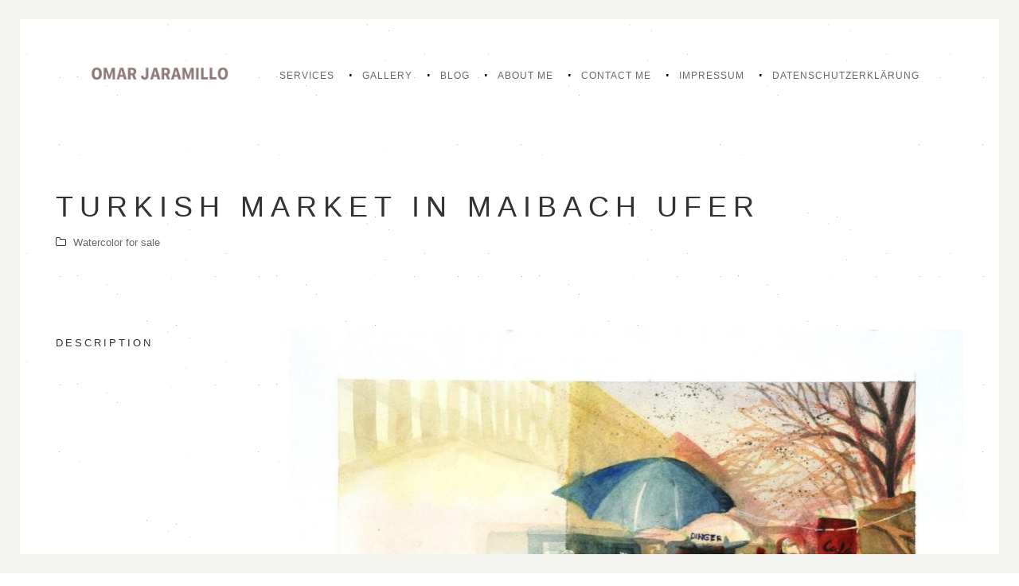

--- FILE ---
content_type: text/html; charset=UTF-8
request_url: https://omarpaint.de/portfolio/turkish-market-in-maibach-ufer
body_size: 4423
content:
<!DOCTYPE html>
<html lang="en-US">
<head>
    <meta charset="UTF-8">
    <link rel="profile" href="http://gmpg.org/xfn/11">
    <link rel="pingback" href="https://omarpaint.de/xmlrpc.php">
    <meta http-equiv="X-UA-Compatible" content="IE=edge">
    <meta name="viewport" content="width=device-width, initial-scale=1">
            <title>Omar Jaramillo |   Turkish Market in Maibach Ufer</title>

    <script type="text/javascript">
        var um_ajaxurl = "https://omarpaint.de/wp-admin/admin-ajax.php";
        var paged_projects = 0;
        var blog_page = 0;
        var filter = 'popular'; /*popular,recent,any kind of categories*/
        var ajax_site = false;
    </script>
    <link rel='dns-prefetch' href='//maps.googleapis.com' />
<link rel='dns-prefetch' href='//code.jquery.com' />
<link rel='dns-prefetch' href='//fonts.googleapis.com' />
<link rel='dns-prefetch' href='//s.w.org' />
<link rel="alternate" type="application/rss+xml" title="Omar Jaramillo &raquo; Feed" href="https://omarpaint.de/feed" />
<link rel="alternate" type="application/rss+xml" title="Omar Jaramillo &raquo; Comments Feed" href="https://omarpaint.de/comments/feed" />
		<script type="text/javascript">
			window._wpemojiSettings = {"baseUrl":"https:\/\/s.w.org\/images\/core\/emoji\/2.3\/72x72\/","ext":".png","svgUrl":"https:\/\/s.w.org\/images\/core\/emoji\/2.3\/svg\/","svgExt":".svg","source":{"concatemoji":"https:\/\/omarpaint.de\/wp-includes\/js\/wp-emoji-release.min.js?ver=4.8.27"}};
			!function(t,a,e){var r,i,n,o=a.createElement("canvas"),l=o.getContext&&o.getContext("2d");function c(t){var e=a.createElement("script");e.src=t,e.defer=e.type="text/javascript",a.getElementsByTagName("head")[0].appendChild(e)}for(n=Array("flag","emoji4"),e.supports={everything:!0,everythingExceptFlag:!0},i=0;i<n.length;i++)e.supports[n[i]]=function(t){var e,a=String.fromCharCode;if(!l||!l.fillText)return!1;switch(l.clearRect(0,0,o.width,o.height),l.textBaseline="top",l.font="600 32px Arial",t){case"flag":return(l.fillText(a(55356,56826,55356,56819),0,0),e=o.toDataURL(),l.clearRect(0,0,o.width,o.height),l.fillText(a(55356,56826,8203,55356,56819),0,0),e===o.toDataURL())?!1:(l.clearRect(0,0,o.width,o.height),l.fillText(a(55356,57332,56128,56423,56128,56418,56128,56421,56128,56430,56128,56423,56128,56447),0,0),e=o.toDataURL(),l.clearRect(0,0,o.width,o.height),l.fillText(a(55356,57332,8203,56128,56423,8203,56128,56418,8203,56128,56421,8203,56128,56430,8203,56128,56423,8203,56128,56447),0,0),e!==o.toDataURL());case"emoji4":return l.fillText(a(55358,56794,8205,9794,65039),0,0),e=o.toDataURL(),l.clearRect(0,0,o.width,o.height),l.fillText(a(55358,56794,8203,9794,65039),0,0),e!==o.toDataURL()}return!1}(n[i]),e.supports.everything=e.supports.everything&&e.supports[n[i]],"flag"!==n[i]&&(e.supports.everythingExceptFlag=e.supports.everythingExceptFlag&&e.supports[n[i]]);e.supports.everythingExceptFlag=e.supports.everythingExceptFlag&&!e.supports.flag,e.DOMReady=!1,e.readyCallback=function(){e.DOMReady=!0},e.supports.everything||(r=function(){e.readyCallback()},a.addEventListener?(a.addEventListener("DOMContentLoaded",r,!1),t.addEventListener("load",r,!1)):(t.attachEvent("onload",r),a.attachEvent("onreadystatechange",function(){"complete"===a.readyState&&e.readyCallback()})),(r=e.source||{}).concatemoji?c(r.concatemoji):r.wpemoji&&r.twemoji&&(c(r.twemoji),c(r.wpemoji)))}(window,document,window._wpemojiSettings);
		</script>
		<style type="text/css">
img.wp-smiley,
img.emoji {
	display: inline !important;
	border: none !important;
	box-shadow: none !important;
	height: 1em !important;
	width: 1em !important;
	margin: 0 .07em !important;
	vertical-align: -0.1em !important;
	background: none !important;
	padding: 0 !important;
}
</style>
<link rel='stylesheet' id='contact-form-7-css'  href='https://omarpaint.de/wp-content/plugins/contact-form-7/includes/css/styles.css?ver=4.8' type='text/css' media='all' />
<link rel='stylesheet' id='dashicons-css'  href='https://omarpaint.de/wp-includes/css/dashicons.min.css?ver=4.8.27' type='text/css' media='all' />
<link rel='stylesheet' id='bootstrap-css'  href='https://omarpaint.de/wp-content/themes/quantum/assets/css/bootstrap.css?ver=1.0' type='text/css' media='all' />
<link rel='stylesheet' id='font-awesome-css'  href='https://omarpaint.de/wp-content/themes/quantum/assets/css/font-awesome.min.css?ver=1.0' type='text/css' media='all' />
<link rel='stylesheet' id='fotorama-css'  href='https://omarpaint.de/wp-content/themes/quantum/assets/css/fotorama.css?ver=1.0' type='text/css' media='all' />
<link rel='stylesheet' id='et-icons-css'  href='https://omarpaint.de/wp-content/themes/quantum/assets/css/et-line.css?ver=1.0' type='text/css' media='all' />
<link rel='stylesheet' id='superslides-css'  href='https://omarpaint.de/wp-content/themes/quantum/assets/css/superslides.css?ver=1.0' type='text/css' media='all' />
<link rel='stylesheet' id='animate-css'  href='https://omarpaint.de/wp-content/themes/quantum/assets/css/animate.css?ver=1.0' type='text/css' media='all' />
<link rel='stylesheet' id='main_style-css'  href='https://omarpaint.de/wp-content/themes/quantum/assets/css/style.css?ver=1.0' type='text/css' media='all' />
<link rel='stylesheet' id='adjustements-css'  href='https://omarpaint.de/wp-content/themes/quantum/assets/css/adjust.css?ver=1.0' type='text/css' media='all' />
<link rel='stylesheet' id='google_fonts_font-css'  href='http://fonts.googleapis.com/css?family=Raleway%3A400%2C300%2C200%2C100%2C500%2C600%2C700%2C800%2C900&#038;ver=1.0' type='text/css' media='all' />
<link rel='stylesheet' id='google_fonts_italic-css'  href='http://fonts.googleapis.com/css?family=Playfair+Display%3A400%2C700%2C400italic%2C700italic%2C900italic&#038;subset=latin%2Clatin-ext%2Ccyrillic&#038;ver=1.0' type='text/css' media='all' />
<link rel='stylesheet' id='default_style-css'  href='https://omarpaint.de/wp-content/themes/quantum/style.css?ver=4.8.27' type='text/css' media='all' />
<script type='text/javascript' src='https://omarpaint.de/wp-includes/js/jquery/jquery.js?ver=1.12.4'></script>
<script type='text/javascript' src='https://omarpaint.de/wp-includes/js/jquery/jquery-migrate.min.js?ver=1.4.1'></script>
<link rel='https://api.w.org/' href='https://omarpaint.de/wp-json/' />
<link rel="EditURI" type="application/rsd+xml" title="RSD" href="https://omarpaint.de/xmlrpc.php?rsd" />
<link rel="wlwmanifest" type="application/wlwmanifest+xml" href="https://omarpaint.de/wp-includes/wlwmanifest.xml" /> 
<link rel='prev' title='Wrangel Strasse' href='https://omarpaint.de/portfolio/wrangel-strasse' />
<link rel='next' title='Bikes and Dog' href='https://omarpaint.de/portfolio/bikes-and-dog' />
<meta name="generator" content="WordPress 4.8.27" />
<link rel="canonical" href="https://omarpaint.de/portfolio/turkish-market-in-maibach-ufer" />
<link rel='shortlink' href='https://omarpaint.de/?p=269' />
<link rel="alternate" type="application/json+oembed" href="https://omarpaint.de/wp-json/oembed/1.0/embed?url=https%3A%2F%2Fomarpaint.de%2Fportfolio%2Fturkish-market-in-maibach-ufer" />
<link rel="alternate" type="text/xml+oembed" href="https://omarpaint.de/wp-json/oembed/1.0/embed?url=https%3A%2F%2Fomarpaint.de%2Fportfolio%2Fturkish-market-in-maibach-ufer&#038;format=xml" />
</head>
<body class="portfolio-template-default single single-portfolio postid-269">
<div class="top-border"></div>
<div class="bottom-border"></div>
<div class="left-border"></div>
<div class="right-border"></div>
    <div class="loader">
      <div class="loading"> </div>
    </div>
<div class="header">
    <div class="logo">
        <a href="https://omarpaint.de">
            <img src="https://omarpaint.de/wp-content/uploads/2017/11/omar_jaramillo.png" alt=""/>
        </a>
    </div>
	<div class="responsive_logo">
        <a href="https://omarpaint.de">
            <img src="https://omarpaint.de/wp-content/uploads/2017/11/omar_jaramillo.png" alt=""/>
        </a>
    </div>
    <div class="right_header">

        <div class="menu">
            <div class="collapse navbar-collapse navHeaderCollapse"><ul id="menu-menu-principal" class="nav navbar-nav navbar-left"><li id="menu-item-114" class="menu-item menu-item-type-post_type menu-item-object-page menu-item-114"><a title="Services" href="https://omarpaint.de/services">Services</a></li>
<li id="menu-item-115" class="menu-item menu-item-type-post_type menu-item-object-page menu-item-115"><a title="Gallery" href="https://omarpaint.de/watercolors-for-sale">Gallery</a></li>
<li id="menu-item-93" class="menu-item menu-item-type-custom menu-item-object-custom menu-item-93"><a title="Blog" href="http://omar-paint.blogspot.de/">Blog</a></li>
<li id="menu-item-107" class="menu-item menu-item-type-post_type menu-item-object-page menu-item-107"><a title="About me" href="https://omarpaint.de/about-me">About me</a></li>
<li id="menu-item-22" class="menu-item menu-item-type-post_type menu-item-object-page menu-item-22"><a title="Contact me" href="https://omarpaint.de/contact-me">Contact me</a></li>
<li id="menu-item-16" class="menu-item menu-item-type-post_type menu-item-object-page menu-item-16"><a title="Impressum" href="https://omarpaint.de/impressum">Impressum</a></li>
<li id="menu-item-300" class="menu-item menu-item-type-post_type menu-item-object-page menu-item-300"><a title="Datenschutzerklärung" href="https://omarpaint.de/datenschutzerklarung">Datenschutzerklärung</a></li>
</ul></div>        </div>
        <div class="social-icons">
                    </div>
        <button class="navbar-toggle navbar-toggle-color" data-toggle="collapse" data-target=".navHeaderCollapse">
            <span class="icon-bar"></span>
            <span class="icon-bar"></span>
            <span class="icon-bar"></span>
        </button>
            </div>
</div>

<div class="container inner_content">
    <div class="col-sm-12 row page_top top_project">
        <h2>  Turkish Market in Maibach Ufer</h2>
                <i class="fa fa-folder-o"> </i> <a href='https://omarpaint.de/portfolio_category/watercolors-for-sale'>Watercolor for sale</a>    </div>
    <div class="row">
        <div class="project_desc col-sm-12 col-md-3">
            <h4>Description</h4>
                    </div>

        <div class="project-images col-sm-12 col-md-9">
                        <ul>
                                                            <li><img src="https://omarpaint.de/wp-content/uploads/2018/04/549852_366261670156035_172457676_n-848x632.jpg" alt=""/></li>
                                                </ul>
                        <div class="appreciate">
                                <a href="#" class="like_post " data-postid="269"><i class="icon-heart"></i>Appreciate</a>
                <div class="appr_count">2</div>
            </div>
            <div class="share_this">
                <ul>
                    <li><a href="#" class="facebook_share"><i class="fa fa-facebook"></i>Share</a></li>
                    <li><a href="#" class="twitter_share"><i class="fa fa-twitter"></i>Tweet</a></li>
                </ul>
            </div>
        </div>
    </div>

<div class="body_class_container">
        <a class="portfolio-template-default single single-portfolio postid-269"></a>
</div>
<script type="text/javascript">
    jQuery(document).ready(function($){
                $('.accordion li:first-child').find('a').addClass('active').find('i').removeClass('fa-plus-circle').addClass('fa-minus-circle');
        $('.accordion li:first-child').find('.section_content').show();

        $('.tabs .tab_buttons > li:first-child').find('a').addClass('active');
        $('.tabs .tab_content li:first-child').show();
        $("body").attr("class",$(".body_class_container a").attr("class"));
		$(".logo img").attr("src","https://omarpaint.de/wp-content/uploads/2017/11/omar_jaramillo.png");
        $( document.body ).trigger("post-load");
        $('body').waitForImages(function(){
                    });
    });
</script>
</div>
    <style type="text/css">
        .project_con_g {
    max-height: 335px;
}

ul.slides-container .img_overlay {
  display: none !important;
  
}
@media (min-width: 1080px){
  .page-template-template-home-fullscreen-php .header .navbar-nav > li > a {
      text-shadow: 1px 1px 1px #333 !important;
  }
}

.slides-navigation, ul.slides-container .capture {
  text-shadow: 1px 1px #000;
}    </style>
    <!-- Global site tag (gtag.js) - Google Analytics -->
<script async src="https://www.googletagmanager.com/gtag/js?id=UA-109667694-1"></script>
<script>
  window.dataLayer = window.dataLayer || [];
  function gtag(){dataLayer.push(arguments);}
  gtag('js', new Date());

  gtag('config', 'UA-109667694-1');
</script></body>
<script type='text/javascript'>
/* <![CDATA[ */
var wpcf7 = {"apiSettings":{"root":"https:\/\/omarpaint.de\/wp-json\/","namespace":"contact-form-7\/v1"},"recaptcha":{"messages":{"empty":"Please verify that you are not a robot."}}};
/* ]]> */
</script>
<script type='text/javascript' src='https://omarpaint.de/wp-content/plugins/contact-form-7/includes/js/scripts.js?ver=4.8'></script>
<script type='text/javascript' src='https://omarpaint.de/wp-includes/js/comment-reply.min.js?ver=4.8.27'></script>
<script type='text/javascript' src='https://maps.googleapis.com/maps/api/js?v=3.exp&#038;sensor=false&#038;ver=1'></script>
<script type='text/javascript' src='http://code.jquery.com/jquery-migrate-1.2.1.js?ver=1'></script>
<script type='text/javascript' src='https://omarpaint.de/wp-content/themes/quantum/assets/js/modernizr.js?ver=1'></script>
<script type='text/javascript' src='https://omarpaint.de/wp-content/themes/quantum/assets/js/jquery.easing.min.js?ver=1'></script>
<script type='text/javascript' src='https://omarpaint.de/wp-content/themes/quantum/assets/js/jquery.slit-slider.js?ver=1'></script>
<script type='text/javascript' src='https://omarpaint.de/wp-content/themes/quantum/assets/js/bootstrap.min.js?ver=1'></script>
<script type='text/javascript' src='https://omarpaint.de/wp-includes/js/imagesloaded.min.js?ver=3.2.0'></script>
<script type='text/javascript' src='https://omarpaint.de/wp-includes/js/masonry.min.js?ver=3.3.2'></script>
<script type='text/javascript' src='https://omarpaint.de/wp-content/themes/quantum/assets/js/waypoints.min.js?ver=1'></script>
<script type='text/javascript' src='https://omarpaint.de/wp-content/themes/quantum/assets/js/jquery.nicescroll.js?ver=1'></script>
<script type='text/javascript' src='https://omarpaint.de/wp-content/themes/quantum/assets/js/fotorama.js?ver=1'></script>
<script type='text/javascript' src='https://omarpaint.de/wp-content/themes/quantum/assets/js/jquery.swipe.js?ver=1'></script>
<script type='text/javascript' src='https://omarpaint.de/wp-content/themes/quantum/assets/js/jquery.waitforimages.js?ver=1'></script>
<script type='text/javascript' src='https://omarpaint.de/wp-content/themes/quantum/assets/js/respond.js?ver=1'></script>
<script type='text/javascript' src='https://omarpaint.de/wp-content/themes/quantum/assets/js/jquery.smartresize.js?ver=1'></script>
<script type='text/javascript' src='https://omarpaint.de/wp-content/themes/quantum/assets/js/jquery.superslides.min.js?ver=1'></script>
<script type='text/javascript' src='https://omarpaint.de/wp-content/themes/quantum/assets/js/script.js?ver=1'></script>
<script type='text/javascript' src='https://omarpaint.de/wp-content/themes/quantum/assets/js/ajax_site.js?ver=1'></script>
<script type='text/javascript' src='https://omarpaint.de/wp-includes/js/wp-embed.min.js?ver=4.8.27'></script>
</html>


--- FILE ---
content_type: text/css
request_url: https://omarpaint.de/wp-content/themes/quantum/assets/css/style.css?ver=1.0
body_size: 38757
content:
body {
    font-family: 'Raleway', Arial, sans-serif;
    padding-bottom: 90px;
    background: url("../img/global_bg.jpg");
}


/* Typography */


h1 {
    font-size: 48px;
    font-weight: 300;
}

h2 {
    font-size: 36px;
    font-weight: 300;
}

h3 {
    font-size: 24px;
    font-weight: 300;
}

h4 {
    font-size: 18px;
}

h5 {
    font-size: 14px;
}

p {
    color: #686868;
    line-height: 25px;
    font-size: 13px;
}

ul {
    list-style: none;
}


a {
    text-decoration: none;
    color: #686868;
    transition:all .3s ease-in-out;
    -webkit-transition:all .3s ease-in-out;
    -o-transition:all .3s ease-in-out;
    -moz-transition:all .3s ease-in-out;
    -ms-transition:all .3s ease-in-out;
}

a:hover {
    text-decoration: none;
    color:  #8fd0cc;
}




blockquote {
    font-family: "Playfair Display";
    font-style: italic;
    border-color: #8fd0cc !important;

}



.content p {
    font-size: 14px;
}


.button_u {
    padding: 10px 20px 10px 20px;
    border: 2px solid #e1e1e1;
    color: #a3a3a3;
    text-decoration: none;
    text-transform: uppercase;
    font-weight: 600;
    font-size: 11px;
    letter-spacing: 2px;
    transition:all .3s ease-in-out;
    -webkit-transition:all .3s ease-in-out;
    -o-transition:all .3s ease-in-out;
    -moz-transition:all .3s ease-in-out;
    -ms-transition:all .3s ease-in-out;

}

.button_u i {
      margin-right: 5px;
}
.button_u:hover {
    border: 2px solid #8fd0cc;
    text-decoration: none;
    color:  #8fd0cc;
}

/*All Borders*/

.top-border {
    background: #f3f3ef;
    position: fixed;
    width: 100%;
    top: 0;
    left: 0;
    z-index: 999;
    padding: 12px;
}


.bottom-border {
    background: #f3f3ef;
    position: fixed;
    width: 100%;
    bottom: 0;
    left: 0;
    z-index: 9999;
    padding: 12px;
}

.left-border {
    background: #f3f3ef;
    position: fixed;
    width: 25px;
    left: 0;
    height: 100%;
    z-index: 9999;
}

.right-border {
    background: #f3f3ef;
    position: fixed;
    width: 25px;
    right: 0;
    height: 100%;
    z-index: 9999;

}

/* Header and Navigation Styles */

.header {
    padding-top: 70px;
    padding-left: 90px;
    padding-right: 90px;
    background: none !important;
}


.logo {
    float: left;
}
.logo img {
    height: 45px;
    width:auto;
}

.right_header {
    float: right;
}

.menu {
    float: left;
}

.social-icons {
    float: left;
    margin-top: 10px;
}


.social-icons a {
   float: left;
    margin-left: 2px;
    background: #d0cdcd;
    width: 30px;
    height: 30px;
    text-align: center;
    color: #fff;
    font-size: 16px;
    transition:background .3s ease-in-out;
    -webkit-transition:background .3s ease-in-out;
    -o-transition:background .3s ease-in-out;
    -moz-transition:background .3s ease-in-out;
    -ms-transition:background .3s ease-in-out;
}

.social-icons a:hover {
    background: #8fd0cc;
}

ul.nav > li:hover > ul.dropdown-menu{
    display: block !important;
}

.social-icons a i {
    margin-top: 8px;
}


.post_thumb a img {
    width: 100%;
    height: auto;
}


/* Home Top */

.home_top {
    margin-top: 100px;
    margin-bottom: 100px;
}

.home_top h2 {
    font-weight: 300;
    letter-spacing: 8px;
}

.home_top p {
    color: #686868;
    font-size: 14px;
    padding-top: 5px;
    padding-bottom: 20px;
}

/* Page_top */

.page_top {
    margin-top: 100px;
    text-transform: uppercase;
    margin-bottom: 100px;
}

.page_top h2 {
    font-weight: 300;
    letter-spacing: 8px;
}

.page_top p {
    color: #686868;
    font-size: 14px;
    padding-top: 5px;
    padding-bottom: 20px;
}

/* Filters */


.filters ul {
    list-style: none;
    text-transform: uppercase;
    letter-spacing: 2px;
    font-size: 12px;
    margin-bottom: 40px;

}

.filters ul li {
    float: left;
    padding-right: 20px;
}

.filters ul li i {
    margin-left: 5px;
}

.filter_category {
    position: absolute;
    z-index: 999999;
    padding: 20px;
    margin-top: -5px;
    margin-left: -60px;
    display: none; /* Me display ne click Burim */
}

.filter_category li {
    float: left;
    clear: left;
    margin-top: -1px;
    padding: 13px 13px 13px 13px;
    background: #fff;
    width: 200px;
    border: 1px dotted #e1e1e1;
}


/* Masonry prjects */

.post_thumb_hover_holder{
    position: absolute;
    width: 100%;
    height: 100%;
    padding: 15px;
    padding-right: 46px;

}


.project_con {
    margin-bottom: 30px;
}
.post_thumb_hover a{
    display: block;
    height: 100%;
    width: 100%;

}

.post_thumb_hover {

    width: 100%;
    height: 100%;
    background: #8fd0cc;
    opacity: 0;
    transition:opacity .4s ease-in-out;
    -webkit-transition:opacity .4s ease-in-out;
    -o-transition:opacity .4s ease-in-out;
    -moz-transition:opacity .4s ease-in-out;
    -ms-transition:opacity .4s ease-in-out;
}

.post_thumb_hover_holder:hover .post_thumb_hover {
    opacity: 1;
}

.p_hover_el ul li {
    list-style: none;
    text-align: center;
    margin-bottom: 5px;
}

.p_hover_el {
    position: absolute;
}

.p_hover_el ul li{
    color: #fff;
    text-transform: uppercase;
    letter-spacing: 2px;
    font-size: 15px;
}


.p_hover_el ul li span {
    color: #fff;
    text-transform: none;
    font-size: 13px;
}

.p_hover_el ul li img {
    height: 45px;
    width: auto;
    margin-bottom: 15px;
}

.post_thumb_hover i {
    font-size: 24px;
    color: #fff;
    margin-bottom: 15px;
}

.load_more_btn {
    text-align: center;
    margin-top: 50px;

}


/* Navigation menu */

.navbar-nav {
   text-transform: uppercase;
   font-size: 12px;
   letter-spacing: 1px;
}

.navbar-nav li {
    margin-right: 15px;
}

.navbar-nav li a:hover {
    background: none;
}

.navbar-nav  a:focus {
    background: none !important;
}

.navbar-nav  li  .dropdown-menu {
    font-size: 12px;
    box-shadow: none;
    border-radius: 0;

    background: #fff;
    border: 1px solid #e1e1e1;
}

.navbar-nav > li > .dropdown-menu a {
    color: #686868;
}

.navbar-nav > li > .dropdown-menu a:hover {

}

.navbar-nav > li > .dropdown-menu li {
   border-bottom: 1px dotted #e1e1e1;
   text-transform: uppercase;
   margin-right: 0;
   margin-top: -1px;
   padding-bottom: 10px;
   padding-top: 10px;
    transition:background .2s ease-in-out;
    -webkit-transition:background .2s ease-in-out;
    -o-transition:background .2s ease-in-out;
    -moz-transition:background .2s ease-in-out;
    -ms-transition:background .2s ease-in-out;
}

.navbar-nav > li > .dropdown-menu li:hover {
    background: #f3f3ef;
}


.navbar-nav > li > .dropdown-menu li:hover a {
    color: #686868;
}





.dropdown-menu > .active > a, .dropdown-menu > .active > a:hover, .dropdown-menu > .active > a:focus {
    background: none;

}


.navbar-nav > li a:focus {
    background: none;
    border: none;
    color: #5e5e5e;
}
.navbar-nav > li > .dropdown-menu li:last-child {
    border-bottom: none;
}

.dropdown-menu {
    padding: 0 0;
    border: 1px solid #e3e3e3;
}


@media (min-width: 1080px){
    .page-template-template-home-fullscreen-php .header .navbar-nav > li > a:after  {
        color: #fff !important;
    }



    .page-template-template-home-fullscreen-php .header .navbar-nav > li > a {
        color: #fff !important;
    }

    .dropdown-submenu:hover ul.dropdown-menu{
        display: inline-block;
        position: absolute;
        left: 100%;
        top: 0;
        margin-top: -1px;
        box-shadow: none;
        font-size: 13px;
        box-shadow: none;
        border-radius: 0;
    }


}

.navbar-nav > li a:after {

    content: ".";
    font-size: 24px;
    padding-left: 17px;
    margin-top: -7px;
    position: absolute;
    color: #000000;
}

.navbar-nav li:last-child a:after {
    content: none;
}

.dropdown-menu > li > a:after {
    content: none;
}

body > div.header > div.right_header > button > span {
    background: #000;
}


/* Widgets Styling */

.sidebar1 {
    padding-top: 150px;
}

.widget_title h5 {
    font-size: 13px;
     text-transform: uppercase;
    display:inline-block;
    border-bottom: 2px solid #d0d0d0;
    padding-bottom: 5px;
    letter-spacing: 2px;
    margin-bottom: 30px;

}



.widget_content .blog-recent-posts {
    list-style: none;
    padding: 0;
}

ul.blog-recent-posts {
    padding: 0;
}

.widget_content .blog-recent-posts i {
    color: #8fd0cc;
    padding-right: 10px;
}

.widget_content .blog-recent-posts a {
    padding-bottom: 5px;
    font-size: 15px;
}

.widget_content .blog-recent-posts p {
    color: #7d7d7d;

    font-size: 13px;
}

.widget_content .blog-recent-posts p a {
    color: #7d7d7d;
    font-size: 13px;
}

.widget_content .blog-recent-posts li {
    padding-bottom: 15px;
}

.um_widget ul {
    padding: 0;
}

.um_widget img {
    max-width: 100%;
    height: auto;
}

.widget.widget_calendar table {
    border-collapse: collapse;
    width: 100%;
}

.widget strong {
    font-weight: 300;
}

.widget label {
    font-weight: 300;
}

.widget_search input {
    margin-top: 5px;
    margin-bottom: 5px;
}

.widget_search label {
    font-weight: 300;
    position: absolute;
    padding: 18px;
    font-size: 12px;
    color: #A0A0A0;
}

.widget.widget_calendar table th {
    background-color: #f3f3f3;
    color: #7a7a7a;
    padding: 10px 0px;
    border: 1px solid #e1e1e1;
    text-align: center;
}

.widget.widget_calendar table td {
    border: 1px solid #e1e1e1;
    padding: 10px 0px;
    text-align: center;
    color: #7a7a7a;
}

.widget.widget_calendar table caption {
    font-size: 12px;

    color: #646464;
    text-transform: uppercase;
    padding: 0px 0px 15px;
    margin-bottom: -1px;
    white-space: nowrap;
}

.widget.widget_calendar table a {
    color: ##686868;
}

.widget ul li {
    padding-bottom: 10px;
}

.widget ul li ul {
    padding-top: 20px;
    padding-left: 20px;
}

.widget {
    margin-bottom: 50px;
}
/* Contact widget */

input, textarea {
    border: none;
    background-color: #fff;
    border: 2px solid #e1e1e1;
    padding: 10px 17px;
    width: 100%;
}

input:focus, textarea:focus {
    border: none;
    box-shadow: 0;
    -webkit-box-shadow: 0;
    -moz-box-shadow: 0;
    -o-box-shadow: 0;
    outline: none;
    background: #fff !important;
    border: 2px solid #8fd0cc;
    transition:background .3s ease-in-out;
    -webkit-transition:background .3s ease-in-out;
    -o-transition:background .3s ease-in-out;
    -moz-transition:background .3s ease-in-out;
    -ms-transition:background .3s ease-in-out;
}

#w-send {
    background: #ffffff !important;
    width: auto;
}

#w-message {
    min-height: 150px;
}


/* Responsive ///////////////////////////////////////////////////////////////////////// */

@media only screen and (max-width: 767px){
    .s_img img {
        margin-top: 30px;
        margin-bottom: 30px;
    }

    .deco i {
        font-size: 30px !important;
    }


    .s_global {
        padding-bottom: 20px !important;
    }


    .video_embedd_case_study iframe {
        min-height: 300px !important;
    }


}

@media (min-width: 768px){

}

@media (max-width: 992px){
    .s_global i {
        margin-top: 0px !important;
    }

    .a_slide_image img {
        width: 100%;
        margin-top: 250px !important;
    }


    .agency_slider {
        margin-top: 0px !important;


    }

    .a_slider_bullets {
        display: none !important;
    }

    .project-images {
        padding-top: 50px;
    }

    .page_top {
        margin-top: 20px;
        margin-bottom: 60px;
    }

    .home_top {
        margin-top: 30px;
        margin-bottom: 60px;
    }
}



@media (max-width: 1390px){
    .navbar-nav li {
        margin-right: 5px;
    }

    .navbar-nav {
       font-size: 12px;
    }

}

@media (max-width: 1200px){
    .navbar-nav li {
        margin-right: 0px;
    }

    .navbar-nav {
        font-size: 12px;
    }

}


@media (max-width: 1080px){
    .right-border, .left-border, .top-border, .bottom-border {
        display: none;
    }

    .page-template-template-home-fullscreen-php .header  span {
        background: #fff !important;
    }


    .team_desc h2 {
       float: none !important;
       text-align: center;
       margin-top: 30px;

    }



    .team_desc h3 {
        margin-top: 5px;
        float: none !important;
        text-align: center;
    }

    ul.dropdown-menu {
        display: block;
        position: relative;
        padding: 0px;
        margin-bottom: 10px;
        left: 0;
        padding: 0 0;
        margin-top: 10px;
        background: none;
        letter-spacing: 1px;
        font-size: 12px;
        width: 100%;
        border: none !important;

    }

    ul.dropdown-menu li{
        padding-bottom: 10px !important;
        padding-top: 10px !important;
    }

    ul.dropdown-menu li a{
        padding-left: 15px;
    }


    .navbar-nav li .dropdown-menu {
        background: none !important;
    }



    .header {
        padding-left: 33px;
        padding-top: 33px;
    }

    .social-icons {
        margin-right: 20px;
    }

    .right_header {
        margin-right: -83px;
    }

    body > div.header > div.right_header > div.menu > div {
        position: absolute;
        background: #f3f3ef;
        left: 0px;
        z-index: 99999;
        width: 100%;
        height: 100vh !important;
        max-height: 100vh;
        margin-top: 70px;
    }

 

    .navbar-nav li a:after {
        content: none;
    }

    .navbar-nav li {
       padding-bottom: 10px;
    }


    .navbar-nav > li > .dropdown-menu {
        font-size: 12px;
        box-shadow: none;
        border-radius: 0;

    }



    .navbar-nav > li > .dropdown-menu li {
        border-bottom: none;
        margin-right: 0;
        padding-bottom: 6px;
        padding-top: 6px;
    }

    .navbar-nav > li > .dropdown-menu li:hover {
        background: none;
    }



    .navbar-nav > li a:focus {
        background: none;
        border: none;
        color: #757575;
    }
    .navbar-nav > li > .dropdown-menu li:last-child {
        border-bottom: none;
    }

    .dropdown-menu {
        padding: 0 0;
        background: none;
        letter-spacing: 1px;
        border: none;
        box-shadow: none;
    }

    .dropdown-submenu:hover ul.dropdown-menu a{
        box-shadow: none;

    }

}



/* End Responsive ///////////////////////////////////////////////////////////////////////// */


/* Home Grid */

.post_thumb_hover_holder_g {
    position: absolute;
    width: 100%;
    height: 100%;
    padding: 15px;
}

.project_con_g {
    margin-bottom: 30px;
    overflow: hidden;
}

.post_thumb_hover_g a{
    display: block;
    height: 100%;
    width: 100%;

}

.post_thumb_hover_g {

    width: 100%;
    height: 100%;
    background: #8fd0cc;
    opacity: 0;
    transition:opacity .4s ease-in-out;
    -webkit-transition:opacity .4s ease-in-out;
    -o-transition:opacity .4s ease-in-out;
    -moz-transition:opacity .4s ease-in-out;
    -ms-transition:opacity .4s ease-in-out;
}

.post_thumb_hover_holder_g:hover .post_thumb_hover_g {
    opacity: 1;
}

.p_hover_el_g ul li {
    list-style: none;
    text-align: center;
    margin-bottom: 5px;
}

.p_hover_el_g {
    position: absolute;
}

.p_hover_el_g ul li img {
    height: 45px;
    width: auto;
}

.p_hover_el_g ul li{
    color: #fff;
    text-transform: uppercase;
    letter-spacing: 2px;
    font-size: 15px;
}


.p_hover_el_g ul li span {
    color: #fff;
    text-transform: none;
    font-size: 13px;
}


.post_thumb_hover_g i {
    font-size: 24px;
    color: #fff;
}

.project_con_g i {
    color: #fff;
}

.post_title_g i {
    color: #8fd0cc;
    margin-right: 10px;
}


.post_thumb_g{
    position: relative;
}

.post_thumb_g img {
    width: 100%;
    height: auto;
}

.post_title_g {
    padding-top: 20px;
}

.g2  {

    font-size: 16px;
}


/* Services page */

.s_global {
    padding-bottom: 100px;
}

.s_global i {
    font-size: 54px;
    margin-bottom: 20px;
    margin-top: 50px;
}

.s_img img {
    width: 100%;
    height: auto;
}

.s_global h4 {
    text-transform: uppercase;
    letter-spacing: 2px;
    font-size: 16px;
    margin-bottom: 15px;
}

/* Team page */


.hover_social ul {
    list-style: none;

}

.hover_social ul li {
    float: left;
    padding-right: 5px;
    padding-left: 5px;
}

.hover_social ul li i {
    font-size: 18px;
}


.hover_social ul li {
    list-style: none;
    text-align: center;
    color: #fff;
}

.hover_social {
    position: absolute;
}


.team_desc h2 {
    color: #000000;
    font-size: 16px;
    text-transform: uppercase;
    letter-spacing: 3px;
    font-weight: 500;
    float: left;
}

.team_desc h3 {
    font-size: 14px;
    color: #8fd0cc;
    float: right;
}

.team_desc {
    margin-top: 10px;
}
.team_desc p {
    margin-top: 10px;
}

.team_con_g {
    padding-bottom: 50px;
}


/* Contact page */


.svg_map {
    position: relative;


}

.svg_map img {
    width: 100%;
    height: 500px;
}

#top_contact {
    margin-bottom: 25px;
}

.svg_marker {
    position: absolute;
}

.svg_marker i {
    color: #8fd0cc;
    left: 24px;
    float: left;
    margin-right: 10px;

    font-size: 27px;
}

.svg_marker p {
    float: right;
}

.get_in_touch {
    list-style: none;
    color: #686868;
    font-size: 13px;

    padding: 0;
}

.get_in_touch li i {
    color: #8fd0cc;
    font-size: 18px;
    position: absolute;
    margin-top: 5px;

}

.get_in_touch li p {
    margin-left: 30px;
}



/* Home Fullscreen Slider */


.page-template-template-home-fullscreen-php .header .navbar-nav > li > a:hover {
    color: #8fd0cc !important;
}

.capture {
    position: absolute;
    text-align: center;
    top: 40%;
    color: #fff;
    width: 100%;
    margin:auto;
}

.capture h2 {
    font-size: 32px;
    letter-spacing: 3px;
    font-weight: 400;
    text-transform: uppercase;
}

.capture h3 {
    font-size: 30px;
    font-family: 'Playfair Display', serif;
    font-style: italic;
    margin-bottom: 20px;
}

.dark-captions h2 {
    color: #333333;
    opacity: 0.8;
}
.dark-captions h3 {
    color: #686868;
    opacity: 0.8;
}


.button_s {
    padding: 10px 20px 10px 20px;
    border: 2px solid #8fd0cc;
    color:  #8fd0cc;
    text-decoration: none;
    text-transform: uppercase;
    font-family: inherit;
    font-weight: 600;
    font-size: 11px;
    letter-spacing: 2px;
    transition:all .3s ease-in-out;
    -webkit-transition:all .3s ease-in-out;
    -o-transition:all .3s ease-in-out;
    -moz-transition:all .3s ease-in-out;
    -ms-transition:all .3s ease-in-out;

}

.button_s i {
    margin-right: 5px;
}
.button_s:hover {
    border: 2px solid #fff;
    text-decoration: none;
    color:  #fff;
}

.slides-navigation {
    left: 15px;
	z-index: 9999;
	top: 50%;
    position: absolute;
    width: 100%;
	z-index: 999;
}

@media (max-width: 992px){
    .slides-navigation {
        display: none;
    }

    .capture h2 {
        font-size: 26px !important;
    }

    .capture h3 {
        font-size: 22px !important;
    }

    .page-template-template-home-fullscreen-php .header {
        padding-top: 48px !important;
        margin-top: -20px;
    }
}


/* Blog Type 1 */

#blog_top h2 {
    float: left;

}

.sort_blog_posts {
    float: right;
    font-size: 12px;
    margin-top: 30px;
    letter-spacing: 2px;

}

.sort_blog_posts ul {
    list-style: none;
}

.sort_blog_posts i {
    margin-left: 5px;
}

@media only screen and (max-width: 767px){
    #blog_top h2 {
        float: none;
    }

    .sort_blog_posts {
        float: none;
        font-size: 12px;
        margin-top: 30px;
        letter-spacing: 2px;

    }

}

 .post_thumb_b a img {
    width: 200px;
    height: 200px;
}

 .post_thumb_b {
    position: absolute;
 }
.one_post {
    height: 300px;
}

.post_title_b {
    margin-left: 230px;
    margin-top: 50px;
    position: absolute;
}


.post_title_b_a {
    font-size: 18px;
    display: block;
    margin-bottom: 10px;
}

.post_title_b i {
    margin-right: 10px;

}

.post_thumb_b_holder {
    transition:opacity .3s;
    -webkit-transition:opacity .3s;
    -moz-transition:opacity .5s;
    -o-transition:opacity .3s;
    -ms-transition:opacity .3s;
    width: 85%;
    height: 85%;
    background: #8fd0cc;
    position: absolute;
    border-radius: 50%;
    opacity: 0;
    margin-left: 8%;
    margin-top: 8%;
}

.post_thumb_b:hover .post_thumb_b_holder{
    opacity: 1;
}

.post_thumb_b_holder i {
    color: #fff;
    font-size: 24px;
    padding-top: 43%;
    padding-left: 45%;
}

/* Case study project page */

.top_project a {
    text-transform: none !important;
    font-size: 13px;
    margin-left: 5px;

}

.top_project a i {
   margin-right: 10px;
}

.project_desc ul  {
     list-style: none;
     color: #686868;
     padding: 0;
    padding-bottom: 20px;
 }

.project_desc h1,h2,h3,h4, p  {
    padding-bottom: 5px;
    padding-top: 0px !important;
}

.project_desc h4 {
    font-size: 13px;
    text-transform: uppercase;
    display: inline-block;
    letter-spacing: 3px;
}
ul.pp_services li  {
    padding-bottom: 10px;
}

.project_desc ul li i {
    color: #8fd0cc;
    font-size: 10px;
    padding-right: 10px;
}

.view_project {
    margin-top: 20px !important;
}


.video_embedd_case_study iframe {
    min-height: 500px;
    width: 100%;
    height: auto;
}


.project-images ul li img {
    margin-bottom: 50px;
    width: 100%;
    height: auto;
}

.project-images ul {
    padding: 0;
}

.appreciate i {
    font-size: 50px;
    display: block;
    margin-bottom: 10px;
}

.appreciate {
    text-align: center;
    margin-top: 20px;
    text-transform: uppercase;
    font-size: 13px;
    letter-spacing: 2px;
}

.appr_count {
    text-transform: none;
    margin-top: 5px;
    color: #a9a9a9;
    letter-spacing: 0;
    font-size: 11;
    opacity: 1;

}



.share_this {
    text-align: center;
    margin-top: 70px;
    opacity: 0.7;
}

.share_this ul li {
    display: inline;
    margin-right: 30px;
}

.share_this ul li a i{
   margin-right: 10px;
}


/* Project page 2 */



.single_project {
    margin-bottom: 50px !important;
}

.sp_margin {
    margin-top: 30px;
}

.ap2 {
    margin-top: 50px;
}

.sp_margin p {
    margin-bottom: 15px;
}


/* Project Slider */

.pr_slider_arrows i {
    color: #fff;
    font-size: 12px;
    background: #000;
    padding: 10px 10px 10px 10px;
    transition:background .2s ease-in-out;
    -webkit-transition:background .2s ease-in-out;
    -o-transition:background .2s ease-in-out;
    -moz-transition:background .3s ease-in-out;
    -ms-transition:background .2s ease-in-out;
}


.pr_slider_arrows {
    transition:opacity .2s ease-in-out;
    -webkit-transition:opacity .2s ease-in-out;
    -o-transition:opacity .2s ease-in-out;
    -moz-transition:opacity .3s ease-in-out;
    -ms-transition:opacity .2s ease-in-out;
    opacity: 0;
}

.project_slider:hover .pr_slider_arrows {
    opacity: 1;
}
.pr_slider_arrows i:hover {
    background: #8fd0cc;
}



.sl_arrow_r {
    right: 15px;
    top: 50%;
    margin-top: -25px;
    position: absolute;
}

.sl_arrow_l {
   left: 15px;
   top: 50%;
   margin-top: -25px;
   position: absolute;
}
.project_slider img {
    width: 100%;
    height: auto;
}

.project_slider ul {
    padding: 0;
}

.bullets-pr-slider ul li a  {
    width: 14px;
    height: 14px;
    border: 2px solid #cccccc;
    border-radius: 50%;
    display: inline-block;
}

.bullets-pr-slider ul li  .active_bullet   {
    border-color: #000 !important;
}



.bullets-pr-slider ul li a:hover  {
    width: 14px;
    height: 14px;
    border: 2px solid #8fd0cc;
    border-radius: 50%;
    display: inline-block;
}



.bullets-pr-slider ul li {
   float: left;

   margin-right: 10px;
}

.bullets-pr-slider ul {
   margin-top: 40px;
   padding: 0;

}



/* Single blog post */

body.single-post > .container{
    width:100%;
}

.singlepost_top img {
    width: 100%;
    height: 100%;

}

.singlepost_top {
    margin-top: 40px;
    text-transform: uppercase;
    max-height: 500px;
    overflow: hidden;
    margin-bottom: 30px;
}


.singlepost_body p {
    font-size: 14px;
    line-height: 28px;
}

.singlepost_title h2 {
    font-weight: 400;
    font-size: 30px;
    letter-spacing: 8px;
    text-transform: uppercase;
    margin-bottom: 30px;
}

.singlepost_body ul {
    padding: 0;
}

.singlepost_body ol {
    padding: 15px;
}


.author_avatar {
    margin-bottom: 20px;

}

.tags h5 {
    font-size: 13px;
    text-transform: uppercase;
    display: inline-block;
    border-bottom: 2px solid #d0d0d0;
    padding-bottom: 5px;
    letter-spacing: 2px;
    margin-bottom: 30px;
}

.tags ul li  {
    float: left;
    border: 1px solid #e3e3e3;
    padding: 10px;
    margin-right: 10px;
}
.author_avatar img {
    width: 80px;
    margin-right: 15px;
    height: 80px;
    border-radius: 50%;
}

.singlepost_info ul li i {
    float: left;
    margin-right: 10px;
    color: #c3c3c3 ;
    margin-top: 4px;
}

.singlepost_info ul li {
    padding-bottom: 15px;

}

.singlepost_info ul li:first-child {
    padding-bottom: 0px !important;

}


.singlepost_info ul li p,.singlepost_info ul li a {
   font-size: 14px;

}


.singlepost_info ul {
    padding: 0;

    margin-top: 30px;
}



/* Comments section */

.singlepost-comments p {
margin-top: 10px;

}

.singlepost-comments h5 {
    font-size: 13px;
    text-transform: uppercase;
    display: inline-block;
    border-bottom: 2px solid #d0d0d0;
    padding-bottom: 5px;
    letter-spacing: 2px;
}

.comments_no_padding  li {
    list-style: none !important;
    margin-bottom: 50px;
    margin-top: 50px;
}

code {
    color: #989898;
}

.comments_no_padding > li:first-child {
    list-style: none !important;
    margin-bottom: 50px;
    margin-top: 20px;
}


.comment-reply-link {
    padding: 10px 20px 10px 20px;
    border: 2px solid #e1e1e1;
    color: #a3a3a3;
    text-decoration: none;
    text-transform: uppercase;
    font-weight: 600;
    font-size: 11px;
    letter-spacing: 2px;
    margin-top: 5px;

}



.comment-meta.commentmetadata {
    font-size: 12px;

    margin-left: 40px;
    margin-bottom: 5px;

}

.comment-meta.commentmetadata a {

    color: #989898;
}

.fn a {
    color: #8fd0cc;

}


.fn  {
    color: #8fd0cc;
    margin-left: 10px;
}

 .vcard img {
    border-radius: 50%;
     float: left;
}




/* Projects Gallery */
body.page-template-template-projects-gallery-php{
    overflow-y: hidden;
}

body.page-template-template-projects-gallery-php > .container{
    width: 100%;
}

body.page-template-template-projects-gallery-php > .header {
    padding-top: 48px !important;
}

.single_gallery {
    height: 800px;
    width:400px;
    float: left;
    background-size: cover !important;
}



.sg_title {
    width: 100%;
    height: 100%;
    overflow: hidden;
    background: #000;
    background-color: rgba(0, 0, 0, 0.6);
    transition:background .2s ease-in-out;
    -webkit-transition:background .2s ease-in-out;
    -o-transition:background .2s ease-in-out;
    -moz-transition:background .2s ease-in-out;
    -ms-transition:background .2s ease-in-out;
}

.single_gallery:hover .sg_title {
    background-color: rgba(0, 0, 0, 0);
}

.single_gallery:hover .sg_title h2 {
    opacity: 0;
}



.sg_title h2 {
    width: 300px;
    margin-top: 400px; /* Me centru me javascript vertikalisht */
    margin-left: 50px;
    text-align: center;
    font-weight: 300;
    line-height: 30px;
    font-style: italic;
    font-size: 28px;
    font-family: 'Playfair Display', serif;
    color: #fff;
    transition:opacity .2s ease-in-out;
    -webkit-transition:opacity .2s ease-in-out;
    -o-transition:opacity .2s ease-in-out;
    -moz-transition:opacity .2s ease-in-out;
    -ms-transition:opacity .2s ease-in-out;

}


.horizontal_gallery {
    overflow: hidden;
    height: 800px;
    overflow-x: scroll;
    background: #000;
}


.long_gallery_holder{
    width: 20000px;
    background: #000;
}



/* Clients page */



.logo_holder  {
    background: #FFFFFF;
    text-align: center;
    border: 2px solid #f7f7f7;
    margin-top: 30px;
    height: 200px;
    transition:border .2s ease-in-out;
    -webkit-transition:border .2s ease-in-out;
    -o-transition:border .2s ease-in-out;
    -moz-transition:border .2s ease-in-out;
    -ms-transition:border .2s ease-in-out;
}

.logo_holder img {
    max-width: 150px;
    height: auto;

    opacity: 0.7;
    transition:opacity .2s ease-in-out;
    -webkit-transition:opacity .2s ease-in-out;
    -o-transition:opacity .2s ease-in-out;
    -moz-transition:opacity .2s ease-in-out;
    -ms-transition:opacity .2s ease-in-out;
}

.logo_holder img:hover {
    opacity: 1;

}

.logo_holder:hover {
    border: 2px solid #ededed;
}

/* Home Agency */

.agency_slider {
    margin-top: 100px;
    text-align: center;

}

.agency_slider h2 {
    font-weight: 300;
    text-transform: uppercase;
    letter-spacing: 8px;
}

.agency_slider p {
    color: #686868;
    font-size: 14px;
    padding-top: 5px;
    padding-bottom: 20px;
}

.a_slide {

}

.a_slide_image {

}

.a_slide_image img {
    width: 100%;
    margin-top: 190px;
}

.a_slide_caption {
    position: absolute;
    width: 100%;
    margin: auto;
    z-index: 99;
}

.a_slider_bullets {
    position: absolute;
    right: 10%;
    z-index: 999999;
    top: 50%;
}
.a_slider_bullets ul li a{
    width: 14px;
    height: 14px;
    border: 2px solid #cccccc;
    border-radius: 50%;
    display: inline-block;
}

.a_slider_bullets ul li a:hover{
    border-color: #8fd0cc;

}

.a_slider_bullets ul li  .active_a_bullet {
   border-color: #000 !important;
}




.agency_services {
    padding-top: 30px;
    padding-bottom: 30px;
}

.single_a_s {
   margin-top: 30px;
   margin-bottom: 20px;
}


.single_a_s i {
    font-size: 40px;
    margin-bottom: 20px;
    position: absolute;
    margin-top: 0px;
    color: #000;

}

.single_a_s a,.single_a_s p {
    margin-left: 80px;
    margin-right: 20px;
}

.single_a_s a {
    text-transform: uppercase;
    letter-spacing: 3px;
    font-size: 14px;
    color: #000;
	display:block;
}

.single_a_s a:hover {
    color: #8fd0cc;
}
.single_a_s p {
    margin-top: 10px;
}

body.page-template-template-home-agency-php > .container{
    width: 100%;
}




.a_title_top {
    margin-top: 50px;
	text-align:center;
    margin-bottom: 20px;

}

.a_title_top h2 {
    font-weight: 300;
    text-transform: uppercase;
    font-size: 30px;
    letter-spacing: 8px;
}

/* Default page */

.default_top {
    margin-top: 100px;
    text-transform: uppercase;
    margin-bottom: 30px;
}

.default_top h2 {
    font-weight: 300;
    letter-spacing: 8px;
}

/* Shortcodes */

.dropcap {
    font-family: "Playfair Display";
    text-transform: uppercase;
    font-style: italic;
    float: left;
    font-size: 40px;
    padding: 10px 25px 10px 0px;
    color: #000;
}

ul.accordion, ul.toggle, .tabs ul {
    list-style-type: none;
}

ul.accordion li a, ul.toggle li a, div.tabs ul.tab_buttons li a {
    display: block;
    padding: 17px 17px;
    font-size: 13px;
    font-weight: 400;
    color: #787878;
    border: 1px solid #dfdfdf;
    border-top: 0px;
    text-transform: uppercase;
    position: relative;
}

div.tabs ul.tab_buttons li a {
    display: inline-block;
    float: left;
    border-top: 1px solid #dfdfdf;
    border-bottom: 0px;
    border-left: 0px;
}

div.tabs ul.tab_buttons li:first-child a {
    border-left: 1px solid #dfdfdf;
    outline: none;
}

ul.accordion li a.active, ul.accordion li a:hover, ul.toggle li a.active, ul.toggle li a:hover, div.tabs ul.tab_buttons li a.active, div.tabs ul.tab_buttons li a:hover {
    background-color: #f9f9f9;
    text-decoration: none;
}

ul.accordion li a i, ul.toggle li a i {
    position: absolute;
    font-size: 18px;
    color: #00ff8a;
    top: 50%;
    margin-top: -9px;
    right: 17px;
}

ul.accordion li div, ul.toggle li div, div.tabs ul.tab_content li {
    border: 1px solid #dfdfdf;
    border-top: 0px;
    padding: 17px 17px;
    display: none;

}

div.tabs ul.tab_content li {
    clear: both;
    border-top: 1px solid #dfdfdf;
}

ul.accordion li:first-child a, ul.toggle li:first-child a {
    border-top: 1px solid #dfdfdf;
}

ul.accordion li div *, ul.toggle li div * {
    margin-bottom: 0px;
}

.content > ul li {
    padding-bottom: 0px !important;
    list-style-type: circle;
    list-style-position: inside;
}

.singlepost_body > ul li {
    list-style-type: circle;
    list-style-position: inside;
}


.tabs ul   {
    padding: 0;
}

ul.accordion > li a.active {
    background-color: #8fd0cc;
    text-decoration: none;
    border-color: #8fd0cc;
    color: #fff !important;
}

ul.tab_buttons > li a.active {
    background-color: #8fd0cc !important;
    text-decoration: none !important;
    border-color: #8fd0cc !important;
    color: #fff !important;
}

ul.toggle> li a.active {
    background-color: #8fd0cc !important;
    text-decoration: none !important;
    border-color: #8fd0cc !important;
    color: #fff !important;
}

.highlight {
    background-color: #8fd0cc;
    color: #fff;
    padding: 10px 10px 10px 10px;
}


.white {
    padding: 10px 20px 10px 20px;
    border: 2px solid #e1e1e1;
    color: #a3a3a3;
    text-decoration: none;
    text-transform: uppercase;
    font-weight: 600;
    font-size: 11px;
    letter-spacing: 2px;
    transition:all .3s ease-in-out;
    -webkit-transition:all .3s ease-in-out;
    -o-transition:all .3s ease-in-out;
    -moz-transition:all .3s ease-in-out;
    -ms-transition:all .3s ease-in-out;

}

.white i {
    margin-right: 5px;
}
.white:hover {
    border: 2px solid #8fd0cc;
    text-decoration: none;
    color:  #8fd0cc;
}


.dark-grey {
    padding: 10px 20px 10px 20px;
    border: 2px solid #6f6f6f;
    color: #6f6f6f;
    text-decoration: none;
    text-transform: uppercase;
    font-weight: 600;
    font-size: 11px;
    letter-spacing: 2px;
    transition:all .3s ease-in-out;
    -webkit-transition:all .3s ease-in-out;
    -o-transition:all .3s ease-in-out;
    -moz-transition:all .3s ease-in-out;
    -ms-transition:all .3s ease-in-out;

}

.dark-grey  i {
    margin-right: 5px;
}
.dark-grey:hover {
    border: 2px solid #8fd0cc;
    text-decoration: none;
    color:  #8fd0cc;
}


.green {
    padding: 10px 20px 10px 20px;
    border: 2px solid #8fd0cc;
    color: #8fd0cc;
    text-decoration: none;
    text-transform: uppercase;
    font-weight: 600;
    font-size: 11px;
    letter-spacing: 2px;
    transition:all .3s ease-in-out;
    -webkit-transition:all .3s ease-in-out;
    -o-transition:all .3s ease-in-out;
    -moz-transition:all .3s ease-in-out;
    -ms-transition:all .3s ease-in-out;

}

.green i {
    margin-right: 5px;
}
.green:hover {
    border: 2px solid #e1e1e1;
    color: #a3a3a3;
    text-decoration: none;
}



blockquote p {
    font-size: 16px;
    line-heigjt: 27px;
}

blockquote cite {
    font-family: "Playfair Display";
    font-style: italic;
    color: #8fd0cc;
    font-size: 14px;
}

.content > ul  {
    padding: 0;

}

.content > ol {
    padding: 15px;
}

.et-icon {
    font-size: 16px;
    display: inline-block;
    width: 15em;
    padding: .25em .5em;
    margin: .5em 1em .5em 0;
}


/* Project gallery */


.portfolio_gallery > .left-border,.portfolio_gallery > .right-border,.portfolio_gallery > .top-border,.portfolio_gallery > .bottom-border {
   display: none;
}

.portfolio_gallery {
    background: #232323;
}

a.back_button i {
    font-size: 30px !important;
}

.loader {
    position: fixed;
    width: 100%;
    height: 100%;
    background-color: #ffffff;
    top:0;
    left: 0;
    z-index: 900000000;
}

.loading{
    position:absolute;
    top:50%;
    left:50%;
    background-color: #ffffff;
    width:40px;
    height:40px;
    margin:-20px 0 0 -20px;
    border-width: 3px;
    border-style:solid;
    border-color:#000 #000 rgba(255,255,255,.5) rgba(255,255,255,.5);
    opacity:.9;
    border-radius:20px;
    -webkit-animation:rotate 1s linear infinite;
    -ms-animation:rotate 1s linear infinite;
}
@-webkit-keyframes rotate{
    0%{-webkit-transform:rotate(0deg)}
    100%{-webkit-transform:rotate(360deg)}
}
@-ms-keyframes rotate{
    0%{-ms-transform:rotate(0deg)}
    100%{-ms-transform:rotate(360deg)}
}

.responsive_logo {
    display: none;


}

.responsive_logo img {
    height: 45px;
    width: auto;
    position: absolute;
}

@media (max-width: 1080px){
   .responsive_logo {
       display: block;

   }

    .logo {
        display: none;
    }
}

.dropdown-menu a:focus {
color:#686868 !important;
}

--- FILE ---
content_type: text/css
request_url: https://omarpaint.de/wp-content/themes/quantum/assets/css/adjust.css?ver=1.0
body_size: 20414
content:
/*Slit Slider*/
.sl-slider-wrapper {
    width: 800px;
    height: 400px;
    margin: 0 auto;
    position: relative;
    overflow: hidden;
}

.sl-slider {
    position: absolute;
    top: 0;
    left: 0;
}

/* Slide wrapper and slides */

.sl-slide,
.sl-slides-wrapper,
.sl-slide-inner {
    position: absolute;
    width: 100%;
    height: 100%;
    top: 0;
    left: 0;
}

.sl-slide {
    z-index: 1;
}

/* The duplicate parts/slices */

.sl-content-slice {
    overflow: hidden;
    position: absolute;
    -webkit-box-sizing: content-box;
    -moz-box-sizing: content-box;
    box-sizing: content-box;
    background: #fff;
    -webkit-backface-visibility: hidden;
    -moz-backface-visibility: hidden;
    -o-backface-visibility: hidden;
    -ms-backface-visibility: hidden;
    backface-visibility: hidden;
    opacity : 1;
}

/* Horizontal slice */

.sl-slide-horizontal .sl-content-slice {
    width: 100%;
    height: 50%;
    left: -200px;
    -webkit-transform: translateY(0%) scale(1);
    -moz-transform: translateY(0%) scale(1);
    -o-transform: translateY(0%) scale(1);
    -ms-transform: translateY(0%) scale(1);
    transform: translateY(0%) scale(1);
}

.sl-slide-horizontal .sl-content-slice:first-child {
    top: -200px;
    padding: 200px 200px 0px 200px;
}

.sl-slide-horizontal .sl-content-slice:nth-child(2) {
    top: 50%;
    padding: 0px 200px 200px 200px;
}

/* Vertical slice */

.sl-slide-vertical .sl-content-slice {
    width: 50%;
    height: 100%;
    top: -200px;
    -webkit-transform: translateX(0%) scale(1);
    -moz-transform: translateX(0%) scale(1);
    -o-transform: translateX(0%) scale(1);
    -ms-transform: translateX(0%) scale(1);
    transform: translateX(0%) scale(1);
}

.sl-slide-vertical .sl-content-slice:first-child {
    left: -200px;
    padding: 200px 0px 200px 200px;
}

.sl-slide-vertical .sl-content-slice:nth-child(2) {
    left: 50%;
    padding: 200px 200px 200px 0px;
}

/* Content wrapper */
/* Width and height is set dynamically */
.sl-content-wrapper {
    position: absolute;
}

.sl-content {
    width: 100%;
    height: 100%;
    background: #fff;
}

/* Default styles for background colors */
.sl-slide-horizontal .sl-slide-inner {
    background: #ddd;
}

.sl-slide-vertical .sl-slide-inner {
    background: #ccc;
}

.demo-1 .sl-slider-wrapper {
    position: absolute;
    width: 100%;
    height: 100%;
    top: 0px;
    left: 0;
    z-index: -1;
}

.demo-2 .sl-slider-wrapper {
    width: 100%;
    height: 600px;
    overflow: hidden;
    position: relative;
}

.demo-2 .sl-slider h2,
.demo-2 .sl-slider blockquote {
    padding: 100px 30px 10px 30px;
    width: 80%;
    max-width: 960px;
    color: #fff;
    margin: 0 auto;
    position: relative;
    z-index: 100;
}

.demo-2 .sl-slider h2 {
    font-size: 100px;

}

.demo-2 .sl-slider blockquote {
    font-size: 28px;
    padding-top: 10px;
    font-weight: 300;

}

.demo-2 .sl-slider blockquote cite {
    font-size: 16px;
    font-weight: 700;
    font-style: normal;
    text-transform: uppercase;
    letter-spacing: 5px;
    padding-top: 30px;
    display: inline-block;
}

.demo-2 .bg-img {
    padding: 200px;
    -webkit-box-sizing: content-box;
    -moz-box-sizing: content-box;
    box-sizing: content-box;
    position: absolute;
    top: -200px;
    left: -200px;
    width: 100%;
    height: 100%;
    -webkit-background-size: cover;
    -moz-background-size: cover;
    background-size: cover;
    background-position: center center;
}

/* Custom navigation arrows */

.nav-arrows span {
    position: absolute;
    z-index: 2000;
    top: 50%;
    width: 20px;
    height: 20px;
    border: 8px solid #ddd;
    border: 3px solid rgba(0,0,0,0.2);
    text-indent: -90000px;
    margin-top: -40px;
    cursor: pointer;

    -webkit-transform: rotate(45deg);
    -moz-transform: rotate(45deg);
    -o-transform: rotate(45deg);
    -ms-transform: rotate(45deg);
    transform: rotate(45deg);
}

.nav-arrows span:hover {
    border-color: rgba(0,0,0,0.5);
}

.nav-arrows span.nav-arrow-prev {
    left: 5%;
    border-right: none;
    border-top: none;
}

.nav-arrows span.nav-arrow-next {
    right: 5%;
    border-left: none;
    border-bottom: none;
}

/* Custom navigation dots */

.nav-dots {
    text-align: center;
    position: absolute;
    bottom: 5%;
    height: 30px;
    width: 100%;
    left: 0;
    z-index: 1000;
}

.nav-dots span {
    display: inline-block;
    position: relative;
    width: 16px;
    height: 16px;
    border-radius: 50%;
    margin: 3px;
    border: 2px solid rgba(0,0,0,0.2);

    cursor: pointer;
   
}

.demo-2 .nav-dots span {
    margin: 6px;
    -webkit-transition: all 0.2s;
    -moz-transition: all 0.2s;
    -ms-transition: all 0.2s;
    -o-transition: all 0.2s;
    transition: all 0.2s;

}

.nav-dots span:hover {
    border: 2px solid rgba(0,0,0,0.5);
}

.nav-dots span.nav-dot-current {
    border: 2px solid rgba(0,0,0,0.5);
}

.nav-dots span.nav-dot-current:after {
    content: "";
    position: absolute;
    width: 10px;
    height: 10px;
    top: 3px;
    left: 3px;
    border-radius: 50%;

}

/* Content elements */

.demo-1 .deco {
    width: 260px;
    height: 260px;
    border: 2px dashed #ddd;
    border: 2px dashed rgba(150,150,150,0.4);
    border-radius: 50%;
    position: absolute;
    bottom: 50%;
    left: 50%;
    margin: 0 0 0 -130px;
}


.demo-1 [data-icon]:after {
    content: attr(data-icon);

    color: #999;

    position: absolute;
    width: 220px;
    height: 220px;
    line-height: 220px;
    text-align: center;
    font-size: 100px;
    top: 50%;
    left: 50%;
    margin: -110px 0 0 -110px;
    box-shadow: inset 0 0 0 10px #f7f7f7;
    border-radius: 50%;
}

.demo-1 .sl-slide h2 {
    color: #000;

    padding: 20px;
    position: absolute;
    font-size: 34px;
    font-weight: 300;
    letter-spacing: 13px;
    text-transform: uppercase;
    width: 80%;
    left: 10%;
    text-align: center;
    line-height: 50px;
    bottom: 50%;
    margin: 0 0 -120px 0;
}

.demo-1 .sl-slide blockquote {
    position: absolute;
    width: 100%;
    text-align: center;
    left: 0;
    font-weight: 400;
    font-size: 14px;
    line-height: 20px;
    height: 70px;
    color: #8b8b8b;
    z-index: 2;
    bottom: 50%;
    margin: 0 0 -200px 0;
    padding: 0;
}

.demo-1 .sl-slide blockquote p{
    margin: 0 auto;
    width: 60%;
    color: #fff ;
    max-width: 400px;
    position: relative;
    padding-left: 30px;
}




.deco i {
    font-size: 60px;
    padding-top: 40%;
    color: #fff;
}

.deco {
    text-align:center;
    border-color: #fff;
}


.demo-1 .sl-slide blockquote p:before {
    color: #f0f0f0;
    color: rgba(244,244,244,0.65);
    font-family: 'Playfair Display', serif;
    position: absolute;
    line-height: 60px;
    width: 75px;
    height: 75px;
    font-size: 200px;
    z-index: -1;
    left: -80px;
    top: 35px;

}
.demo-1 .sl-slide blockquote cite {
    font-family: 'Raleway', Arial, sans-serif !important;
    color: #fff !important;
}


.demo-1 .sl-slide blockquote cite {
    font-size: 10px;
    padding-top: 25px;
    display: inline-block;
    font-style: normal;
    text-transform: uppercase;
    letter-spacing: 4px;
}

/* Custom background colors for slides in first demo */

/* First Slide */
.demo-1 .bg-1 .sl-slide-inner,
.demo-1 .bg-1 .sl-content-slice {
    background: #fff;
}


.demo-1 .bg-1 .deco i {
    color: #000 ;
}

/* Second Slide */
.demo-1 .bg-2 .sl-slide-inner,
.demo-1 .bg-2 .sl-content-slice {
    background: #42e5a6;
}

.demo-1 .bg-2 [data-icon]:after,
.demo-1 .bg-2 h2 {
    color: #fff;
}

.demo-1 .bg-2 blockquote:before {
    color: #222;
}

/* Third Slide */
.demo-1 .bg-3 .sl-slide-inner,
.demo-1 .bg-3 .sl-content-slice {
    background: #db84ad;
}

.demo-1 .bg-3 .deco {
    border-color: #fff;
    border-color: rgba(255,255,255,0.5);
}

.demo-1 .bg-1 p {
    color: #686868 !important;
}

.demo-1 .bg-1 blockquote cite{
    color: #8fd0cc !important;
}


.demo-1 .bg-3 [data-icon]:after {
    color: #fff;

    box-shadow: inset 0 0 0 10px #b55381;
}

.demo-1 .bg-3 h2,
.demo-1 .bg-3 blockquote{
    color: #fff;

}

.demo-1 .bg-3 blockquote:before {
    color: #c46c96;
}

/* Forth Slide */
.demo-1 .bg-4 .sl-slide-inner,
.demo-1 .bg-4 .sl-content-slice {
    background: #5bc2ce;
}

.demo-1 .bg-4 .deco {
    border-color: #379eaa;
}

.demo-1 .bg-4 [data-icon]:after {

    color: #277d87;
}

.demo-1 .bg-4 h2,
.demo-1 .bg-4 blockquote{
    color: #fff;

}

.demo-1 .bg-4 blockquote:before {
    color: #379eaa;
}

/* Fifth Slide */
.demo-1 .bg-5 .sl-slide-inner,
.demo-1 .bg-5 .sl-content-slice {
    background: #ffeb41;
}

.demo-1 .bg-5 .deco {
    border-color: #ECD82C;
}

.demo-1 .bg-5 .deco:after {
    color: #000;

}

.demo-1 .bg-5 h2,
.demo-1 .bg-5 blockquote{
    color: #000;

}

.demo-1 .bg-5 blockquote:before {
    color: #ecd82c;
}

.demo-2 .bg-img-1 {
    background-image: url(../images/1.jpg);
}
.demo-2 .bg-img-2 {
    background-image: url(../images/2.jpg);
}
.demo-2 .bg-img-3 {
    background-image: url(../images/3.jpg);
}
.demo-2 .bg-img-4 {
    background-image: url(../images/4.jpg);
}
.demo-2 .bg-img-5 {
    background-image: url(../images/5.jpg);
}

/* Animations for content elements */

.sl-trans-elems .deco{
    -webkit-animation: roll 1s ease-out both, fadeIn 1s ease-out both;
    -moz-animation: roll 1s ease-out both, fadeIn 1s ease-out both;
    -o-animation: roll 1s ease-out both, fadeIn 1s ease-out both;
    -ms-animation: roll 1s ease-out both, fadeIn 1s ease-out both;
    animation: roll 1s ease-out both, fadeIn 1s ease-out both;
}
.sl-trans-elems h2{
    -webkit-animation: moveUp 1s ease-in-out both;
    -moz-animation: moveUp 1s ease-in-out both;
    -o-animation: moveUp 1s ease-in-out both;
    -ms-animation: moveUp 1s ease-in-out both;
    animation: moveUp 1s ease-in-out both;
}
.sl-trans-elems blockquote{
    -webkit-animation: fadeIn 0.5s linear 0.5s both;
    -moz-animation: fadeIn 0.5s linear 0.5s both;
    -o-animation: fadeIn 0.5s linear 0.5s both;
    -ms-animation: fadeIn 0.5s linear 0.5s both;
    animation: fadeIn 0.5s linear 0.5s both;
}
.sl-trans-back-elems .deco{
    -webkit-animation: scaleDown 1s ease-in-out both;
    -moz-animation: scaleDown 1s ease-in-out both;
    -o-animation: scaleDown 1s ease-in-out both;
    -ms-animation: scaleDown 1s ease-in-out both;
    animation: scaleDown 1s ease-in-out both;
}
.sl-trans-back-elems h2{
    -webkit-animation: fadeOut 1s ease-in-out both;
    -moz-animation: fadeOut 1s ease-in-out both;
    -o-animation: fadeOut 1s ease-in-out both;
    -ms-animation: fadeOut 1s ease-in-out both;
    animation: fadeOut 1s ease-in-out both;
}
.sl-trans-back-elems blockquote{
    -webkit-animation: fadeOut 1s linear both;
    -moz-animation: fadeOut 1s linear both;
    -o-animation: fadeOut 1s linear both;
    -ms-animation: fadeOut 1s linear both;
    animation: fadeOut 1s linear both;
}
@-webkit-keyframes roll{
    0% {-webkit-transform: translateX(500px) rotate(360deg);}
    100% {-webkit-transform: translateX(0px) rotate(0deg);}
}
@-moz-keyframes roll{
    0% {-moz-transform: translateX(500px) rotate(360deg); opacity: 0;}
    100% {-moz-transform: translateX(0px) rotate(0deg); opacity: 1;}
}
@-o-keyframes roll{
    0% {-o-transform: translateX(500px) rotate(360deg); opacity: 0;}
    100% {-o-transform: translateX(0px) rotate(0deg); opacity: 1;}
}
@-ms-keyframes roll{
    0% {-ms-transform: translateX(500px) rotate(360deg); opacity: 0;}
    100% {-ms-transform: translateX(0px) rotate(0deg); opacity: 1;}
}
@keyframes roll{
    0% {transform: translateX(500px) rotate(360deg); opacity: 0;}
    100% {transform: translateX(0px) rotate(0deg); opacity: 1;}
}
@-webkit-keyframes moveUp{
    0% {-webkit-transform: translateY(40px);}
    100% {-webkit-transform: translateY(0px);}
}
@-moz-keyframes moveUp{
    0% {-moz-transform: translateY(40px);}
    100% {-moz-transform: translateY(0px);}
}
@-o-keyframes moveUp{
    0% {-o-transform: translateY(40px);}
    100% {-o-transform: translateY(0px);}
}
@-ms-keyframes moveUp{
    0% {-ms-transform: translateY(40px);}
    100% {-ms-transform: translateY(0px);}
}
@keyframes moveUp{
    0% {transform: translateY(40px);}
    100% {transform: translateY(0px);}
}
@-webkit-keyframes fadeIn{
    0% {opacity: 0;}
    100% {opacity: 1;}
}
@-moz-keyframes fadeIn{
    0% {opacity: 0;}
    100% {opacity: 1;}
}
@-o-keyframes fadeIn{
    0% {opacity: 0;}
    100% {opacity: 1;}
}
@-ms-keyframes fadeIn{
    0% {opacity: 0;}
    100% {opacity: 1;}
}
@keyframes fadeIn{
    0% {opacity: 0;}
    100% {opacity: 1;}
}
@-webkit-keyframes scaleDown{
    0% {-webkit-transform: scale(1);}
    100% {-webkit-transform: scale(0.5);}
}
@-moz-keyframes scaleDown{
    0% {-moz-transform: scale(1);}
    100% {-moz-transform: scale(0.5);}
}
@-o-keyframes scaleDown{
    0% {-o-transform: scale(1);}
    100% {-o-transform: scale(0.5);}
}
@-ms-keyframes scaleDown{
    0% {-ms-transform: scale(1);}
    100% {-ms-transform: scale(0.5);}
}
@keyframes scaleDown{
    0% {transform: scale(1);}
    100% {transform: scale(0.5);}
}
@-webkit-keyframes fadeOut{
    0% {opacity: 1;}
    100% {opacity: 0;}
}
@-moz-keyframes fadeOut{
    0% {opacity: 1;}
    100% {opacity: 0;}
}
@-o-keyframes fadeOut{
    0% {opacity: 1;}
    100% {opacity: 0;}
}
@-ms-keyframes fadeOut{
    0% {opacity: 1;}
    100% {opacity: 0;}
}
@keyframes fadeOut{
    0% {opacity: 1;}
    100% {opacity: 0;}
}


/* Media Queries for custom slider */

@media screen and (max-width: 660px) {
    .demo-1 .deco {
        width: 130px;
        height: 130px;
        margin-left: -65px;
        margin-bottom: 50px;
    }

    .demo-1 [data-icon]:after {
        width: 110px;
        height: 110px;
        line-height: 110px;
        font-size: 40px;
        margin: -55px 0 0 -55px;
    }

    .demo-1 .sl-slide blockquote {
        margin-bottom: -120px;
    }

    .demo-1 .sl-slide h2 {
        line-height: 22px;
        font-size: 18px;
        margin-bottom: -40px;
        letter-spacing: 8px;
    }

    .demo-1 .sl-slide blockquote p:before {
        line-height: 10px;
        width: 40px;
        height: 40px;
        font-size: 120px;
        left: -45px;
    }

    .demo-2 .sl-slider-wrapper {
        height: 500px;
    }

    .demo-2 .sl-slider h2 {
        font-size: 36px;
    }

    .demo-2 .sl-slider blockquote {
        font-size: 16px;
    }

}

body.page-template-template-services-fullscreen-php .header{
    padding-top: 48px !important;
    background-color: #fff !important;
}

.sl-slider-wrapper{
    width: 100%;
    height: 100%;
}

/*Slit Slider*/

body.page-template-template-home-fullscreen-php{
    overflow: hidden;
}

body.page-template-template-home-fullscreen-php .container , body.portfolio_gallery .container , body.page-template-template-services-fullscreen-php .container{
    width:100% !important;
    height:100% !important;
    padding: 0;
}

body.portfolio_gallery{
    overflow-y: hidden;
}
body.portfolio_gallery .header {
    display: none;
}
.header{
    height: 120px;
    background-color: #fff;
}
#slides{
    z-index: -1;
    margin-top: -120px;
    position: absolute !important;
}
.post_title_g > p{
    white-space: nowrap;
    text-overflow: ellipsis;
    overflow: hidden;
}
.capture h2 , .capture h3 , .capture a{
    display: none;
}
.capture h2.animated , .capture h3.animated{
    display: block;
}
.capture a.animated{
    display: inline-block;
}
.img_overlay{
    width: 100%;
    height: 100%;
    position: absolute;
}

.bullets-pr-slider ul{
    display: inline-block;
}

.project_slider ul li{
    position: absolute;
}

.sl_arrow_l , .sl_arrow_r{
    z-index: 3;
}

.sl_arrow_r{
    right: 0px;
}

.project_slider ul li{
    display: none;
}

.project_slider ul li.video_embedd{
    height: 100%;
    width: 100%;
}

.project_slider ul li:first-child{
    display: block;
}

form.comment-form p.comment-form-author{
    padding-left:0px;
}

form.comment-form p.comment-form-url{
    padding-right: 0px;
}

.comments_no_padding{
    padding: 0;
}

.comment-reply-title{
    display: none;
}

.error{
    border: 2px solid #B60000;
}

.success-message{
    display: none;
}

.google_map{
    height: 600px;
}

.video_embedd , .video_embedd iframe{
    width: 100%;
    height: 100%;
}

.back_button{
    position: fixed;
    right: 32px;
    top: 32px;
    font-size: 40px;
    z-index: 99999;
}

@media (max-width: 768px){
    div.masonry_works .col-sm-4 {
        position: relative !important;
        left: 0 !important;
        top: 0 !important;
    }
}

.service_row{
    opacity: 0;
}

.service_row.animated{
    opacity: 1;
}

.single_slide{
    display: none;
}

.single_slide:first-child{
    display: block;
}

iframe.iframe-min-height , .video_embedd.iframe-min-height{
    min-height: 700px;
}

.dropdown-menu.animated{
    -webkit-animation-duration: .3s;
    -moz-animation-duration: .3s;
    -o-animation-duration: .3s;
    animation-duration: .3s;
}

@media (max-width: 1080px){
    .navbar-nav > li > .dropdown-menu li{
        padding-bottom: 0px;
        padding-top: 0px;
    }
}

.project_con_g{
    opacity: 0;
}

/*Spinner*/
.spinner {
    width: 60px;
    height: 60px;
    margin: 0px auto;
    background-color: #333;
    display: none;
    border-radius: 100%;
    -webkit-animation: scaleout 1.0s infinite ease-in-out;
    -moz-animation: scaleout 1.0s infinite ease-in-out;
    -o-animation: scaleout 1.0s infinite ease-in-out;
    animation: scaleout 1.0s infinite ease-in-out;
}

.load_posts .spinner{
    position: absolute;
    left: 50%;
    z-index: 9;
    display: block;
    margin-top: 100px;
}

@-webkit-keyframes scaleout {
    0% { -webkit-transform: scale(0.0) }
    100% {
        -webkit-transform: scale(1.0);
        opacity: 0;
    }
}

@-moz-keyframes scaleout {
    0% { -moz-transform: scale(0.0) }
    100% {
        -moz-transform: scale(1.0);
        opacity: 0;
    }
}

@-o-keyframes scaleout {
    0% { -o-transform: scale(0.0) }
    100% {
        -o-transform: scale(1.0);
        opacity: 0;
    }
}

@keyframes scaleout {
    0% {
        transform: scale(0.0);
        -webkit-transform: scale(0.0);
    } 100% {
          transform: scale(1.0);
          -webkit-transform: scale(1.0);
          opacity: 0;
      }
}
/*Spinner*/

div.spinner_visible a.button_u{
    display: none;
}

div.spinner_visible div.spinner{
    display: block;
}

span.helper{
    display: inline-block;
    height: 50%;
    vertical-align: middle;
}
span.helper_full{
    display: inline-block;
    height: 100%;
    vertical-align: middle;
}
/*Contact Map
@media(max-width:767px){
    .map_container{
        margin-left: -20px;
        position: relative;
        width: 768px;
    }
    .svg_map img {
        width: 768px;
        height: 500px;
    }
}
@media(min-width:768px){
    .map_container{
        margin-left: -20px;
        position: relative;
        width: 768px;
    }
    .svg_map img {
        width: 768px;
        height: 500px;
    }
}
@media(min-width:992px){
    .map_container{
        margin-left: -20px;
        position: relative;
        width: 992px;
    }
    .svg_map img {
        width: 992px;
        height: 500px;
    }
}
@media(min-width:1200px){
    .map_container{
        margin-left: -20px;
        position: relative;
        width: 1110px;
    }
    .svg_map img {
        width: 1110px;
        height: 500px;
    }
}
.svg_map{
    overflow: hidden;
}
Contact Map*/

--- FILE ---
content_type: text/javascript
request_url: https://omarpaint.de/wp-content/themes/quantum/assets/js/script.js?ver=1
body_size: 16941
content:
jQuery(document).ready(function($){

    $(document).on("click","body",function(e){
        $("div.filter_category").stop(true,true).fadeOut("fast")
    });

    $("body").on("click","a.show_sort_categories",function(e){
        e.preventDefault();
        e.stopPropagation();
        $("div.filter_category").stop(true,true).fadeToggle("fast");
    });

    /*Back To Projects Page*/
    $("body").on("click","a.back_button",function(e){
        if(typeof window.history.pushState == 'function' && window.history.length > 1){
            history.go(-1);
        }else{
            window.location = $(this).attr("href");
        }
        e.preventDefault();
        e.stopPropagation();
    });
    /*Back To Projects Page*/

    /*Filter Projects*/

        /*Filter Popular*/
        $("body").on("click","a.filter_popular",function(e){
            e.preventDefault();
            /*Hide Posts And Show Spinner*/
            $(".load_posts > div").hide();
            $(".load_posts").css("height","200px");
            $(".load_posts").append("<div class='spinner'></div>");
            /*Hide Posts And Show Spinner*/
            $("a.filter_cat.active").removeClass("active");
            filter = 'popular';
            paged_projects = 1;
            var url = window.location.href;
            var ajax_data = {
                um_page : paged_projects,
                filter : filter,
                um_load_more : true
            };
            $.post(url,ajax_data,function(data){
                $(".load_posts").css("height","auto");
                if($(".load_posts").hasClass("masonry_works")){
                    var data = $(data);
                    $(".load_posts").html(data);
                    $(".load_posts").waitForImages(function(){
                        $(".masonry_works").masonry( 'destroy' );
                        $(".masonry_works").masonry({
                            itemSelector: '.project_con'
                        });
                    });
                }else{
                    $(".load_posts").html(data);
                }
                $("div.load_more_btn").show();
            });
        });
        /*Filter Popular*/

        /*Filter Recent*/
        $("body").on("click","a.filter_recent",function(e){
            e.preventDefault();
            /*Hide Posts And Show Spinner*/
            $(".load_posts > div").hide();
            $(".load_posts").css("height","200px");
            $(".load_posts").append("<div class='spinner'></div>");
            /*Hide Posts And Show Spinner*/
            $("a.filter_cat.active").removeClass("active");
            filter = 'recent';
            paged_projects = 1;
            var url = window.location.href;
            var ajax_data = {
                um_page : paged_projects,
                filter : filter,
                um_load_more : true
            };
            $.post(url,ajax_data,function(data){
                $(".load_posts").css("height","auto");
                if($(".load_posts").hasClass("masonry_works")){
                    var data = $(data);
                    $(".load_posts").html(data);
                    $(".load_posts").waitForImages(function(){
                        $(".masonry_works").masonry( 'destroy' );
                        $(".masonry_works").masonry({
                            itemSelector: '.project_con'
                        });
                    });
                }else{
                    $(".load_posts").html(data);
                }
                $("div.load_more_btn").show();
            });
        });
        /*Filter Recent*/

        /*Filter Category*/
        $("body").on("click","a.filter_cat",function(e){
            e.preventDefault();
            e.stopPropagation();
            /*Hide Posts And Show Spinner*/
            $(".load_posts > div").hide();
            $(".load_posts").css("height","200px");
            $(".load_posts").append("<div class='spinner'></div>");
            /*Hide Posts And Show Spinner*/
            $("a.filter_cat.active").removeClass("active");
            $(this).addClass("active");
            filter = $(this).attr("href");
            paged_projects = 1;
            var url = window.location.href;
            var ajax_data = {
                um_page : paged_projects,
                filter : filter,
                um_load_more : true
            };
            $.post(url,ajax_data,function(data){
                $(".load_posts").css("height","auto");
                if($(".load_posts").hasClass("masonry_works")){
                    var data = $(data);
                    $(".load_posts").html(data);
                    $(".load_posts").waitForImages(function(){
                        $(".masonry_works").masonry( 'destroy' );
                        $(".masonry_works").masonry({
                            itemSelector: '.project_con'
                        });
                    });
                }else{
                    $(".load_posts").html(data);
                }
                $("div.filter_category").stop(true,true).fadeToggle("fast");
                $("div.load_more_btn").show();
            });
        });
        /*Filter Category*/

    /*Filter Projects*/

    /*Load More Projects*/
    $("body").on("click","div.load_more_btn a:not('.load_more_blog')",function(e){
        e.preventDefault();
        $(this).parent().addClass("spinner_visible");
        var url = window.location.href;
        paged_projects++;
        var ajax_data = {
            um_page : paged_projects,
            filter : filter,
            um_load_more : true
        };
        $.post(url,ajax_data,function(data){
            $(".spinner_visible").removeClass("spinner_visible");
            if($.trim(data)){
                if($(".load_posts").hasClass("masonry_works")){
                    var data = $(data);
                    $(".load_posts").append(data);
                    $(".load_posts").waitForImages(function(){
                        $(".load_posts").masonry( 'appended', data );
                    });
                }else{
                    $(".load_posts").append(data);
                }
                $("div.load_more_btn").show();
            }else{
                $("div.load_more_btn").stop(true,true).fadeOut("fast");
            }
        });
    });
    /*Load More Projects*/

    /*Load More Blog*/
    $("body").on("click","a.load_more_blog",function(e){
        e.preventDefault();
        var url = window.location.href;
        blog_page++;
        var ajax_data = {
            paged : blog_page,
            um_load_more : true
        };
        $.post(url,ajax_data,function(data){
            if($.trim(data)){
                $("div.blog_posts").append(data);
            }else{
                $("div.load_more_btn").stop(true,true).fadeOut("fast");
            }
        });
    });
    /*Load More Blog*/

    /*Like Post*/
    $("body").on("click","a.like_post",function(e){
        e.preventDefault();
        var postid = $(this).data("postid");
        if(!getCookie("um_liked_"+postid)){
            var this_anchor = $(this);
            var ajax_data = {
                um_post_id : postid,
                action : "um_like_post"
            };
            $.post(um_ajaxurl,ajax_data,function(data){
                this_anchor.next().text(data);
                this_anchor.addClass("liked");
                setCookie("um_liked_"+postid,"true",365);
            });
        }
    });
    /*Like Post*/

    /*Contact Form*/
    $("body").on("submit","form.contact_page_form",function(e){
        var name = $(this).find("#w-name");
        var email = $(this).find("#w-email");
        var message = $(this).find("#w-message");
        var url = $(this).attr("action");
        var return_state = true;
        var form = $(this);
        if(name.val() == ""){
            name.addClass("error");
            return_state = false;
        }
        if(email.val() == "" || !validateEmail(email.val())){
            email.addClass("error");
            return_state = false;
        }
        if(message.val() == ""){
            message.addClass("error");
            return_state = false;
        }
        if(return_state){
            if($(this).hasClass("captcha")){
                return true;
            }
            var data = {
                um_name : name.val(),
                um_email : email.val(),
                um_message : message.val()
            }
            $.post(url,data,function(data){
                form.fadeOut("normal",function(){
                    form.next(".success-message").fadeIn("normal");
                });
            });
        }
        return false;
    });

    $("body").on("submit","form.contact-widget",function(e){
        var name = $(this).find("#w-name");
        var email = $(this).find("#w-email");
        var message = $(this).find("#w-message");
        var search_form = $(this).data("contact_form_id");
        var url = um_ajaxurl;
        var return_state = true;
        var form = $(this);
        if(name.val() == ""){
            name.addClass("error");
            return_state = false;
        }
        if(email.val() == "" || !validateEmail(email.val())){
            email.addClass("error");
            return_state = false;
        }
        if(message.val() == ""){
            message.addClass("error");
            return_state = false;
        }

        if(return_state){
            var data = {
                um_name : name.val(),
                um_email : email.val(),
                um_message : message.val(),
                um_search_form : search_form,
                action : "um_send_email"
            }
            $.post(url,data,function(data){
                form.fadeOut("normal",function(){
                    form.next().fadeIn("normal");
                });
            });
        }
        return false;
    });

    $("body").on("click","form.contact_page_form input, form.contact_page_form textarea , form.contact-widget input , form.contact-widget textarea",function(){
        $(this).removeClass();
    });
    /*Contact Form*/

    /*Social Media Share*/
    $("body").on("click","a.facebook_share",function(e){
        e.preventDefault();
        winHeight = 400;
        winWidth = 600;
        var winTop = (screen.height / 2) - (winHeight / 2);
        var winLeft = (screen.width / 2) - (winWidth / 2);
        var title = "Facebook";
        var descr = "Share On Facebook";
        var url = $(this).attr("href");
        window.open('http://www.facebook.com/sharer.php?s=100&p[title]=' + title + '&p[summary]=' + descr + '&p[url]=' + url, 'sharer', 'top=' + winTop + ',left=' + winLeft + ',toolbar=0,status=0,width=' + winWidth + ',height=' + winHeight);
    });

    $("body").on("click","a.twitter_share",function(e){
        e.preventDefault();
        var width  = 575,
            height = 400,
            left   = ($(window).width()  - width)  / 2,
            top    = ($(window).height() - height) / 2,
            url    = this.href,
            opts   = 'status=1' +
                ',width='  + width  +
                ',height=' + height +
                ',top='    + top    +
                ',left='   + left;

        window.open("https://twitter.com/intent/tweet?url="+url, 'Tweet', opts);
    });

    $("body").on("click","a.pinteres_share",function(e){
        e.preventDefault();
        e.preventDefault();
        var width  = 575,
            height = 600,
            left   = ($(window).width()  - width)  / 2,
            top    = ($(window).height() - height) / 2,
            url    = this.href,
            opts   = 'status=1' +
                ',width='  + width  +
                ',height=' + height +
                ',top='    + top    +
                ',left='   + left;
        var img = $(this).attr("image");
        window.open("http://www.pinterest.com/pin/create/button/?url="+url+"&media="+img, 'Pinterest', opts);
    });
    /*Social Media Share*/

	$(window).load(function(){
        hide_loader();
        var main_logo = $("div.logo img");
        var logo_parent = $("div.logo");
        center_vertically(logo_parent,main_logo,0);
	});

    /*Shortcodes*/

    /*Accordions*/

    $("body").on("click","ul.accordion li > a",function(e){
        e.preventDefault();
        var parent = $(this).closest("ul.accordion");
        var this_element = $(this);
        parent.find("a.active").removeClass("active").find('i').addClass('icon-plus-sign').removeClass('icon-minus-sign').parent().siblings(".section_content").stop(true,true).slideUp({
            duration : 200 ,
            complete : function(){
                this_element.addClass("active").find('i').removeClass('icon-plus-sign').addClass('icon-minus-sign').parent().siblings(".section_content").stop(true,true).slideDown({

                });
            }
        });
    });

    /*Tabs*/

    $("body").on("click","div.tabs ul.tab_buttons li > a",function(e){
        e.preventDefault();
        var parent = $(this).parent().parent();
        var this_index = $(this).parent().index();
        parent.find("a").removeClass("active");
        $(this).addClass("active");
        parent.next().children("li").stop(true,true).fadeOut({
            duration : 200 ,
            complete : function(){
                parent.next().children("li").eq(this_index).stop(true,true).fadeIn({
                    duration : 200
                });
            }
        });
    });

    /*Toggles*/
    $("body").on("click",".toggle li > a",function(e){
        e.preventDefault();
        var section_content = $(this).siblings(".section_content");
        if($(this).hasClass("active")){
            $(this).removeClass("active").find('i').addClass('icon-plus-sign').removeClass('icon-minus-sign');
        }else{
            $(this).addClass("active").find('i').removeClass('icon-plus-sign').addClass('icon-minus-sign');
        }
        section_content.stop(true,true).slideToggle({
            duration : 200
        });
    });

    $("body").on("click","div.alert_container a.close",function(e){
        e.preventDefault();
        $(this).parent().fadeOut({
            duration : 800
        });
    });
    /*Alerts*/

    /*Shortcodes*/
});

/*Custom Functions*/
var show_loader = function(){
    jQuery(".loader").show();
}

var hide_loader = function(){
    jQuery(".loader").hide();
}
var get_talles_object = function(el){
    var maxHeight = -1;
    jQuery(el).each(function() {
        maxHeight = maxHeight > jQuery(this).height() ? maxHeight : jQuery(this).height();
    });
    return maxHeight;
}

var get_widest_object = function(el){
    var maxWidth = -1;
    jQuery(el).each(function() {
        maxWidth = maxWidth > jQuery(this).width() ? maxWidth : jQuery(this).width();
    });
    return maxWidth;
}

var center_horizontally = function(parent,child,offset){
    var this_img = jQuery(child);
    var parent_width = parseInt(parent.width() / 2);
    var this_img_width = parseInt(this_img.width() / 2);
    this_img.css("margin-left",(parent_width - this_img_width) - offset + "px");
}

var center_vertically = function(parent,child,offset){
    var this_img = jQuery(child);
    var parent_height = parseInt(parent.height() / 2);
    var this_img_height = parseInt(this_img.height() / 2);
    this_img.css("margin-top",(parent_height - this_img_height) - offset + "px");
}
/*Custom Functions*/

function setCookie(c_name,value,exdays){
    var exdate=new Date();
    exdate.setDate(exdate.getDate() + exdays);
    var c_value=escape(value) + ((exdays==null) ? "" : "; expires="+exdate.toUTCString());
    document.cookie=c_name + "=" + c_value;
}

function getCookie(c_name){
    var c_value = document.cookie;
    var c_start = c_value.indexOf(" " + c_name + "=");
    if (c_start == -1)
    {
        c_start = c_value.indexOf(c_name + "=");
    }
    if (c_start == -1)
    {
        c_value = null;
    }
    else
    {
        c_start = c_value.indexOf("=", c_start) + 1;
        var c_end = c_value.indexOf(";", c_start);
        if (c_end == -1)
        {
            c_end = c_value.length;
        }
        c_value = unescape(c_value.substring(c_start,c_end));
    }
    return c_value;
}

function validateEmail(email) {
    var re = /^(([^<>()[\]\\.,;:\s@\"]+(\.[^<>()[\]\\.,;:\s@\"]+)*)|(\".+\"))@((\[[0-9]{1,3}\.[0-9]{1,3}\.[0-9]{1,3}\.[0-9]{1,3}\])|(([a-zA-Z\-0-9]+\.)+[a-zA-Z]{2,}))$/;
    return re.test(email);
}

--- FILE ---
content_type: text/javascript
request_url: https://omarpaint.de/wp-content/themes/quantum/assets/js/ajax_site.js?ver=1
body_size: 3119
content:
if(ajax_site){
    jQuery(document).ready(function($){

        /*Ajax Navigation*/
        $("body").on("click","ul.nav li a",function(e){
            if($(this).attr("target") || !ajax_site || $(this).attr("href") == "#" || $(this).parent().hasClass("menu-item-language")){
                return true;
            }
            e.preventDefault();
            show_loader();
            var url = jQuery(this).attr("href");
            var this_item = $(this);
            $.post(url, { um_ajax_load_site: true }, function (data){
                $(".inner_content").waitForImages(function(){
                    hide_loader();
                });
                changeURL(url);
                history_count = 1;
                $("li.current-menu-item").removeClass("current-menu-item active");
                this_item.parent().addClass("current-menu-item active");
                $("div.inner_content").html(data);
                scrollOnTop();
            }).error(function () {
                window.location = url;
                hide_loader();
            });
        });

        var ajax_button_selectors = [
            ".load_posts a",
            ".top_project a",
            ".horizontal_gallery a",
            ".blog_posts a",
            ".singlepost_info a",
            ".filter_category_blog a"
        ];

        $("body").on("click",ajax_button_selectors.toString(),function(e){
            if($(this).attr("target") || !ajax_site || $(this).attr("href") == "#"){
                return true;
            }
            e.preventDefault();
            var url = $(this).attr("href");
            load_data(url);
        });
        /*Ajax Navigation*/
    });
    /*Ajax Load*/
    function changeURL(path){
        if (typeof(window.history.pushState) == 'function') {
            window.history.pushState(null, null , path);
        }else{
            window.location.hash = '#!' + path;
        }
    }

    function load_data(url){
        show_loader();
        jQuery(".nicescroll-rails").remove();
        jQuery.get(url, { um_ajax_load_site: true }, function (data) {
            hide_loader();
            changeURL(url);
            jQuery("div.inner_content").html(data);
            history_count = 1;
            scrollOnTop();
            //get_body_class(url);
        }).error(function () {
            hide_loader();
            window.location = url;
        });
    }

    window.onpopstate = function (event) {
        if (history_count) {
            load_data(document.URL);
        }
    };

    //IF - If hash is included than redirect to
    if(window.location.hash != ''){
        var hash = window.location.hash;
        hash = hash.replace('#!', " ")
        window.location = hash;
    }

    jQuery(document).ajaxSend(function(event, jqxhr, settings) {
        //show_loader();
    }).ajaxComplete(function(event, jqxhr, settings) {
        jQuery(".inner_content").waitForImages(function(){
            hide_loader();
        });
    })

    function scrollOnTop(){
        jQuery("html, body").animate({ scrollTop: "0px" });
    }
}
/*Ajax Load*/